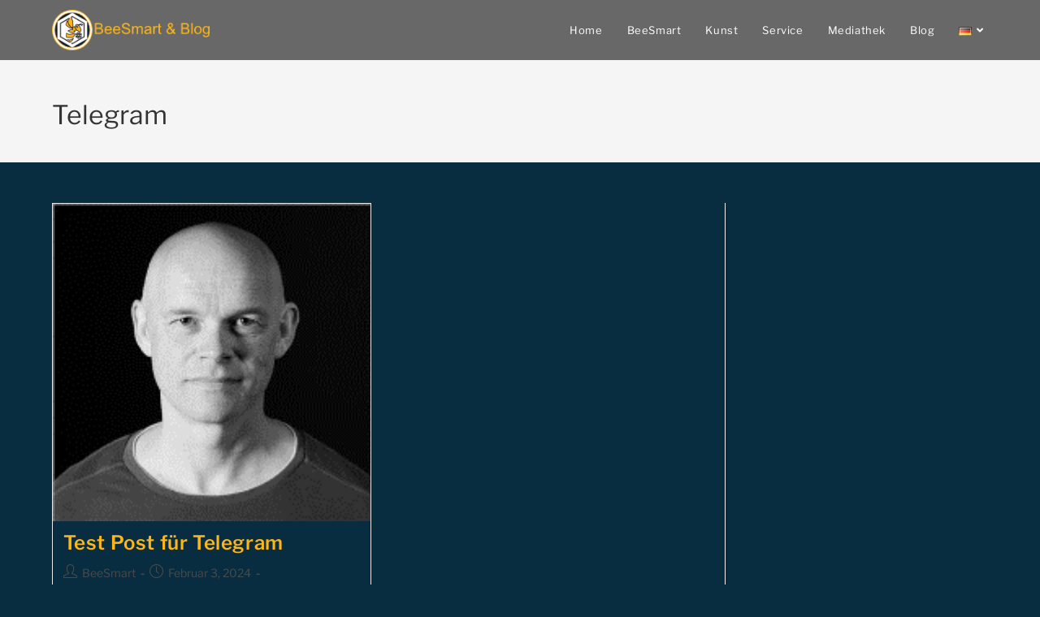

--- FILE ---
content_type: text/css
request_url: http://beesmart.blog/wp-content/uploads/elementor/css/post-281.css?ver=1768462822
body_size: 931
content:
.elementor-widget-section .eael-protected-content-message{font-family:var( --e-global-typography-secondary-font-family ), Sans-serif;font-weight:var( --e-global-typography-secondary-font-weight );}.elementor-widget-section .protected-content-error-msg{font-family:var( --e-global-typography-secondary-font-family ), Sans-serif;font-weight:var( --e-global-typography-secondary-font-weight );}.elementor-281 .elementor-element.elementor-element-61388c28 > .elementor-container > .elementor-column > .elementor-widget-wrap{align-content:flex-start;align-items:flex-start;}.elementor-281 .elementor-element.elementor-element-61388c28:not(.elementor-motion-effects-element-type-background), .elementor-281 .elementor-element.elementor-element-61388c28 > .elementor-motion-effects-container > .elementor-motion-effects-layer{background-color:#333333;}.elementor-281 .elementor-element.elementor-element-61388c28{transition:background 0.3s, border 0.3s, border-radius 0.3s, box-shadow 0.3s;padding:60px 0px 60px 0px;}.elementor-281 .elementor-element.elementor-element-61388c28 > .elementor-background-overlay{transition:background 0.3s, border-radius 0.3s, opacity 0.3s;}.elementor-281 .elementor-element.elementor-element-4707cb5e > .elementor-widget-wrap > .elementor-widget:not(.elementor-widget__width-auto):not(.elementor-widget__width-initial):not(:last-child):not(.elementor-absolute){margin-block-end:8px;}.elementor-widget-heading .eael-protected-content-message{font-family:var( --e-global-typography-secondary-font-family ), Sans-serif;font-weight:var( --e-global-typography-secondary-font-weight );}.elementor-widget-heading .protected-content-error-msg{font-family:var( --e-global-typography-secondary-font-family ), Sans-serif;font-weight:var( --e-global-typography-secondary-font-weight );}.elementor-widget-heading .elementor-heading-title{font-family:var( --e-global-typography-primary-font-family ), Sans-serif;font-weight:var( --e-global-typography-primary-font-weight );color:var( --e-global-color-primary );}.elementor-281 .elementor-element.elementor-element-31e7947b{text-align:center;}.elementor-281 .elementor-element.elementor-element-31e7947b .elementor-heading-title{font-size:14px;font-weight:600;line-height:1em;color:#c7c8cd;}.elementor-widget-text-editor .eael-protected-content-message{font-family:var( --e-global-typography-secondary-font-family ), Sans-serif;font-weight:var( --e-global-typography-secondary-font-weight );}.elementor-widget-text-editor .protected-content-error-msg{font-family:var( --e-global-typography-secondary-font-family ), Sans-serif;font-weight:var( --e-global-typography-secondary-font-weight );}.elementor-widget-text-editor{font-family:var( --e-global-typography-text-font-family ), Sans-serif;font-weight:var( --e-global-typography-text-font-weight );color:var( --e-global-color-text );}.elementor-widget-text-editor.elementor-drop-cap-view-stacked .elementor-drop-cap{background-color:var( --e-global-color-primary );}.elementor-widget-text-editor.elementor-drop-cap-view-framed .elementor-drop-cap, .elementor-widget-text-editor.elementor-drop-cap-view-default .elementor-drop-cap{color:var( --e-global-color-primary );border-color:var( --e-global-color-primary );}.elementor-281 .elementor-element.elementor-element-7342f860{text-align:center;line-height:1.8em;color:#848692;}.elementor-281 .elementor-element.elementor-element-14f6f226 > .elementor-widget-wrap > .elementor-widget:not(.elementor-widget__width-auto):not(.elementor-widget__width-initial):not(:last-child):not(.elementor-absolute){margin-block-end:-1px;}.elementor-widget-image .eael-protected-content-message{font-family:var( --e-global-typography-secondary-font-family ), Sans-serif;font-weight:var( --e-global-typography-secondary-font-weight );}.elementor-widget-image .protected-content-error-msg{font-family:var( --e-global-typography-secondary-font-family ), Sans-serif;font-weight:var( --e-global-typography-secondary-font-weight );}.elementor-widget-image .widget-image-caption{color:var( --e-global-color-text );font-family:var( --e-global-typography-text-font-family ), Sans-serif;font-weight:var( --e-global-typography-text-font-weight );}.elementor-281 .elementor-element.elementor-element-79a5106f > .elementor-widget-container{margin:-7px 0px 0px 0px;}.elementor-281 .elementor-element.elementor-element-79a5106f{text-align:center;}.elementor-281 .elementor-element.elementor-element-79a5106f img{width:43%;max-width:43%;}.elementor-281 .elementor-element.elementor-element-6a0d5669 > .elementor-widget-container{margin:3px 0px 0px 0px;}.elementor-281 .elementor-element.elementor-element-6a0d5669{text-align:center;color:#848692;}.elementor-281 .elementor-element.elementor-element-7140a5b > .elementor-widget-wrap > .elementor-widget:not(.elementor-widget__width-auto):not(.elementor-widget__width-initial):not(:last-child):not(.elementor-absolute){margin-block-end:8px;}.elementor-281 .elementor-element.elementor-element-38a19d44{text-align:center;}.elementor-281 .elementor-element.elementor-element-38a19d44 .elementor-heading-title{font-size:14px;font-weight:600;line-height:1em;color:#c7c8cd;}.elementor-281 .elementor-element.elementor-element-209c9e4c{text-align:center;line-height:1.8em;color:#848692;}@media(min-width:768px){.elementor-281 .elementor-element.elementor-element-4707cb5e{width:37%;}.elementor-281 .elementor-element.elementor-element-14f6f226{width:25.332%;}.elementor-281 .elementor-element.elementor-element-7140a5b{width:37%;}}

--- FILE ---
content_type: text/css
request_url: http://beesmart.blog/wp-content/uploads/elementor/css/post-1583.css?ver=1768462824
body_size: 2574
content:
.elementor-widget-section .eael-protected-content-message{font-family:var( --e-global-typography-secondary-font-family ), Sans-serif;font-weight:var( --e-global-typography-secondary-font-weight );}.elementor-widget-section .protected-content-error-msg{font-family:var( --e-global-typography-secondary-font-family ), Sans-serif;font-weight:var( --e-global-typography-secondary-font-weight );}.elementor-1583 .elementor-element.elementor-element-99d2a95 > .elementor-container > .elementor-column > .elementor-widget-wrap{align-content:center;align-items:center;}.elementor-1583 .elementor-element.elementor-element-99d2a95:not(.elementor-motion-effects-element-type-background), .elementor-1583 .elementor-element.elementor-element-99d2a95 > .elementor-motion-effects-container > .elementor-motion-effects-layer{background-color:#0A1F2C;}.elementor-1583 .elementor-element.elementor-element-99d2a95 > .elementor-container{max-width:940px;}.elementor-1583 .elementor-element.elementor-element-99d2a95{overflow:hidden;transition:background 0.3s, border 0.3s, border-radius 0.3s, box-shadow 0.3s;padding:70px 0px 70px 0px;}.elementor-1583 .elementor-element.elementor-element-99d2a95 > .elementor-background-overlay{transition:background 0.3s, border-radius 0.3s, opacity 0.3s;}.elementor-1583 .elementor-element.elementor-element-49aefb0 > .elementor-widget-wrap > .elementor-widget:not(.elementor-widget__width-auto):not(.elementor-widget__width-initial):not(:last-child):not(.elementor-absolute){margin-block-end:0px;}.elementor-1583 .elementor-element.elementor-element-49aefb0 > .elementor-element-populated{transition:background 0.3s, border 0.3s, border-radius 0.3s, box-shadow 0.3s;color:#FFFFFF;margin:0px 80px 0px 0px;--e-column-margin-right:80px;--e-column-margin-left:0px;}.elementor-1583 .elementor-element.elementor-element-49aefb0 > .elementor-element-populated > .elementor-background-overlay{transition:background 0.3s, border-radius 0.3s, opacity 0.3s;}.elementor-widget-image .eael-protected-content-message{font-family:var( --e-global-typography-secondary-font-family ), Sans-serif;font-weight:var( --e-global-typography-secondary-font-weight );}.elementor-widget-image .protected-content-error-msg{font-family:var( --e-global-typography-secondary-font-family ), Sans-serif;font-weight:var( --e-global-typography-secondary-font-weight );}.elementor-widget-image .widget-image-caption{color:var( --e-global-color-text );font-family:var( --e-global-typography-text-font-family ), Sans-serif;font-weight:var( --e-global-typography-text-font-weight );}.elementor-1583 .elementor-element.elementor-element-327735e{text-align:start;}.elementor-1583 .elementor-element.elementor-element-327735e img{max-width:32%;}.elementor-widget-text-editor .eael-protected-content-message{font-family:var( --e-global-typography-secondary-font-family ), Sans-serif;font-weight:var( --e-global-typography-secondary-font-weight );}.elementor-widget-text-editor .protected-content-error-msg{font-family:var( --e-global-typography-secondary-font-family ), Sans-serif;font-weight:var( --e-global-typography-secondary-font-weight );}.elementor-widget-text-editor{font-family:var( --e-global-typography-text-font-family ), Sans-serif;font-weight:var( --e-global-typography-text-font-weight );color:var( --e-global-color-text );}.elementor-widget-text-editor.elementor-drop-cap-view-stacked .elementor-drop-cap{background-color:var( --e-global-color-primary );}.elementor-widget-text-editor.elementor-drop-cap-view-framed .elementor-drop-cap, .elementor-widget-text-editor.elementor-drop-cap-view-default .elementor-drop-cap{color:var( --e-global-color-primary );border-color:var( --e-global-color-primary );}.elementor-1583 .elementor-element.elementor-element-79a9751e{font-size:14px;font-weight:300;color:var( --e-global-color-5eb066b6 );}.elementor-widget-social-icons .eael-protected-content-message{font-family:var( --e-global-typography-secondary-font-family ), Sans-serif;font-weight:var( --e-global-typography-secondary-font-weight );}.elementor-widget-social-icons .protected-content-error-msg{font-family:var( --e-global-typography-secondary-font-family ), Sans-serif;font-weight:var( --e-global-typography-secondary-font-weight );}.elementor-1583 .elementor-element.elementor-element-5b922216{--grid-template-columns:repeat(0, auto);--icon-size:15px;--grid-column-gap:9px;--grid-row-gap:0px;}.elementor-1583 .elementor-element.elementor-element-5b922216 .elementor-widget-container{text-align:left;}.elementor-1583 .elementor-element.elementor-element-5b922216 > .elementor-widget-container{padding:0px 0px 0px 0px;}.elementor-1583 .elementor-element.elementor-element-5b922216 .elementor-social-icon{background-color:rgba(255,255,255,0.21);--icon-padding:0.6em;}.elementor-1583 .elementor-element.elementor-element-5b922216 .elementor-social-icon i{color:#ffffff;}.elementor-1583 .elementor-element.elementor-element-5b922216 .elementor-social-icon svg{fill:#ffffff;}.elementor-1583 .elementor-element.elementor-element-5b922216 .elementor-social-icon:hover{background-color:#ffffff;}.elementor-1583 .elementor-element.elementor-element-5b922216 .elementor-social-icon:hover i{color:#001c38;}.elementor-1583 .elementor-element.elementor-element-5b922216 .elementor-social-icon:hover svg{fill:#001c38;}.elementor-1583 .elementor-element.elementor-element-3f35b4c{width:var( --container-widget-width, 100% );max-width:100%;--container-widget-width:100%;--container-widget-flex-grow:0;font-size:14px;font-weight:300;color:var( --e-global-color-5eb066b6 );}.elementor-bc-flex-widget .elementor-1583 .elementor-element.elementor-element-3e11ccab.elementor-column .elementor-widget-wrap{align-items:flex-start;}.elementor-1583 .elementor-element.elementor-element-3e11ccab.elementor-column.elementor-element[data-element_type="column"] > .elementor-widget-wrap.elementor-element-populated{align-content:flex-start;align-items:flex-start;}.elementor-widget-heading .eael-protected-content-message{font-family:var( --e-global-typography-secondary-font-family ), Sans-serif;font-weight:var( --e-global-typography-secondary-font-weight );}.elementor-widget-heading .protected-content-error-msg{font-family:var( --e-global-typography-secondary-font-family ), Sans-serif;font-weight:var( --e-global-typography-secondary-font-weight );}.elementor-widget-heading .elementor-heading-title{font-family:var( --e-global-typography-primary-font-family ), Sans-serif;font-weight:var( --e-global-typography-primary-font-weight );color:var( --e-global-color-primary );}.elementor-1583 .elementor-element.elementor-element-69f1e1b9{text-align:start;}.elementor-1583 .elementor-element.elementor-element-69f1e1b9 .elementor-heading-title{font-size:18px;font-weight:500;color:#ffffff;}.elementor-widget-icon-list .eael-protected-content-message{font-family:var( --e-global-typography-secondary-font-family ), Sans-serif;font-weight:var( --e-global-typography-secondary-font-weight );}.elementor-widget-icon-list .protected-content-error-msg{font-family:var( --e-global-typography-secondary-font-family ), Sans-serif;font-weight:var( --e-global-typography-secondary-font-weight );}.elementor-widget-icon-list .elementor-icon-list-item:not(:last-child):after{border-color:var( --e-global-color-text );}.elementor-widget-icon-list .elementor-icon-list-icon i{color:var( --e-global-color-primary );}.elementor-widget-icon-list .elementor-icon-list-icon svg{fill:var( --e-global-color-primary );}.elementor-widget-icon-list .elementor-icon-list-item > .elementor-icon-list-text, .elementor-widget-icon-list .elementor-icon-list-item > a{font-family:var( --e-global-typography-text-font-family ), Sans-serif;font-weight:var( --e-global-typography-text-font-weight );}.elementor-widget-icon-list .elementor-icon-list-text{color:var( --e-global-color-secondary );}.elementor-1583 .elementor-element.elementor-element-45934f63 .elementor-icon-list-items:not(.elementor-inline-items) .elementor-icon-list-item:not(:last-child){padding-block-end:calc(5px/2);}.elementor-1583 .elementor-element.elementor-element-45934f63 .elementor-icon-list-items:not(.elementor-inline-items) .elementor-icon-list-item:not(:first-child){margin-block-start:calc(5px/2);}.elementor-1583 .elementor-element.elementor-element-45934f63 .elementor-icon-list-items.elementor-inline-items .elementor-icon-list-item{margin-inline:calc(5px/2);}.elementor-1583 .elementor-element.elementor-element-45934f63 .elementor-icon-list-items.elementor-inline-items{margin-inline:calc(-5px/2);}.elementor-1583 .elementor-element.elementor-element-45934f63 .elementor-icon-list-items.elementor-inline-items .elementor-icon-list-item:after{inset-inline-end:calc(-5px/2);}.elementor-1583 .elementor-element.elementor-element-45934f63 .elementor-icon-list-icon i{transition:color 0.3s;}.elementor-1583 .elementor-element.elementor-element-45934f63 .elementor-icon-list-icon svg{transition:fill 0.3s;}.elementor-1583 .elementor-element.elementor-element-45934f63{--e-icon-list-icon-size:0px;--icon-vertical-offset:0px;}.elementor-1583 .elementor-element.elementor-element-45934f63 .elementor-icon-list-icon{padding-inline-end:0px;}.elementor-1583 .elementor-element.elementor-element-45934f63 .elementor-icon-list-item > .elementor-icon-list-text, .elementor-1583 .elementor-element.elementor-element-45934f63 .elementor-icon-list-item > a{font-size:14px;font-weight:300;}.elementor-1583 .elementor-element.elementor-element-45934f63 .elementor-icon-list-text{color:var( --e-global-color-5eb066b6 );transition:color 0.3s;}.elementor-bc-flex-widget .elementor-1583 .elementor-element.elementor-element-38979e2e.elementor-column .elementor-widget-wrap{align-items:flex-start;}.elementor-1583 .elementor-element.elementor-element-38979e2e.elementor-column.elementor-element[data-element_type="column"] > .elementor-widget-wrap.elementor-element-populated{align-content:flex-start;align-items:flex-start;}.elementor-1583 .elementor-element.elementor-element-6bcca79e{text-align:start;}.elementor-1583 .elementor-element.elementor-element-6bcca79e .elementor-heading-title{font-size:18px;font-weight:500;color:#ffffff;}.elementor-1583 .elementor-element.elementor-element-3510e959{width:var( --container-widget-width, 100.513% );max-width:100.513%;--container-widget-width:100.513%;--container-widget-flex-grow:0;--e-icon-list-icon-size:0px;--icon-vertical-offset:0px;}.elementor-1583 .elementor-element.elementor-element-3510e959 .elementor-icon-list-items:not(.elementor-inline-items) .elementor-icon-list-item:not(:last-child){padding-block-end:calc(5px/2);}.elementor-1583 .elementor-element.elementor-element-3510e959 .elementor-icon-list-items:not(.elementor-inline-items) .elementor-icon-list-item:not(:first-child){margin-block-start:calc(5px/2);}.elementor-1583 .elementor-element.elementor-element-3510e959 .elementor-icon-list-items.elementor-inline-items .elementor-icon-list-item{margin-inline:calc(5px/2);}.elementor-1583 .elementor-element.elementor-element-3510e959 .elementor-icon-list-items.elementor-inline-items{margin-inline:calc(-5px/2);}.elementor-1583 .elementor-element.elementor-element-3510e959 .elementor-icon-list-items.elementor-inline-items .elementor-icon-list-item:after{inset-inline-end:calc(-5px/2);}.elementor-1583 .elementor-element.elementor-element-3510e959 .elementor-icon-list-icon i{transition:color 0.3s;}.elementor-1583 .elementor-element.elementor-element-3510e959 .elementor-icon-list-icon svg{transition:fill 0.3s;}.elementor-1583 .elementor-element.elementor-element-3510e959 .elementor-icon-list-icon{padding-inline-end:0px;}.elementor-1583 .elementor-element.elementor-element-3510e959 .elementor-icon-list-item > .elementor-icon-list-text, .elementor-1583 .elementor-element.elementor-element-3510e959 .elementor-icon-list-item > a{font-size:14px;font-weight:300;}.elementor-1583 .elementor-element.elementor-element-3510e959 .elementor-icon-list-text{color:var( --e-global-color-5eb066b6 );transition:color 0.3s;}.elementor-bc-flex-widget .elementor-1583 .elementor-element.elementor-element-68ca503a.elementor-column .elementor-widget-wrap{align-items:flex-start;}.elementor-1583 .elementor-element.elementor-element-68ca503a.elementor-column.elementor-element[data-element_type="column"] > .elementor-widget-wrap.elementor-element-populated{align-content:flex-start;align-items:flex-start;}.elementor-1583 .elementor-element.elementor-element-ab0433a{text-align:start;}.elementor-1583 .elementor-element.elementor-element-ab0433a .elementor-heading-title{font-size:18px;font-weight:500;color:#ffffff;}.elementor-1583 .elementor-element.elementor-element-1878d059 .elementor-icon-list-items:not(.elementor-inline-items) .elementor-icon-list-item:not(:last-child){padding-block-end:calc(5px/2);}.elementor-1583 .elementor-element.elementor-element-1878d059 .elementor-icon-list-items:not(.elementor-inline-items) .elementor-icon-list-item:not(:first-child){margin-block-start:calc(5px/2);}.elementor-1583 .elementor-element.elementor-element-1878d059 .elementor-icon-list-items.elementor-inline-items .elementor-icon-list-item{margin-inline:calc(5px/2);}.elementor-1583 .elementor-element.elementor-element-1878d059 .elementor-icon-list-items.elementor-inline-items{margin-inline:calc(-5px/2);}.elementor-1583 .elementor-element.elementor-element-1878d059 .elementor-icon-list-items.elementor-inline-items .elementor-icon-list-item:after{inset-inline-end:calc(-5px/2);}.elementor-1583 .elementor-element.elementor-element-1878d059 .elementor-icon-list-icon i{transition:color 0.3s;}.elementor-1583 .elementor-element.elementor-element-1878d059 .elementor-icon-list-icon svg{transition:fill 0.3s;}.elementor-1583 .elementor-element.elementor-element-1878d059{--e-icon-list-icon-size:0px;--icon-vertical-offset:0px;}.elementor-1583 .elementor-element.elementor-element-1878d059 .elementor-icon-list-icon{padding-inline-end:0px;}.elementor-1583 .elementor-element.elementor-element-1878d059 .elementor-icon-list-item > .elementor-icon-list-text, .elementor-1583 .elementor-element.elementor-element-1878d059 .elementor-icon-list-item > a{font-size:14px;font-weight:300;}.elementor-1583 .elementor-element.elementor-element-1878d059 .elementor-icon-list-text{color:var( --e-global-color-5eb066b6 );transition:color 0.3s;}.elementor-1583 .elementor-element.elementor-element-78e4f876 > .elementor-container > .elementor-column > .elementor-widget-wrap{align-content:center;align-items:center;}.elementor-1583 .elementor-element.elementor-element-78e4f876:not(.elementor-motion-effects-element-type-background), .elementor-1583 .elementor-element.elementor-element-78e4f876 > .elementor-motion-effects-container > .elementor-motion-effects-layer{background-color:#0A1F2C;}.elementor-1583 .elementor-element.elementor-element-78e4f876 > .elementor-container{min-height:50px;}.elementor-1583 .elementor-element.elementor-element-78e4f876{border-style:solid;border-width:1px 0px 0px 0px;border-color:rgba(255,255,255,0.19);transition:background 0.3s, border 0.3s, border-radius 0.3s, box-shadow 0.3s;}.elementor-1583 .elementor-element.elementor-element-78e4f876 > .elementor-background-overlay{transition:background 0.3s, border-radius 0.3s, opacity 0.3s;}.elementor-1583 .elementor-element.elementor-element-5e12b6e8{text-align:start;}.elementor-1583 .elementor-element.elementor-element-5e12b6e8 .elementor-heading-title{font-size:12px;font-weight:300;color:#adadad;}.elementor-1583 .elementor-element.elementor-element-4ff11532{text-align:end;}.elementor-1583 .elementor-element.elementor-element-4ff11532 .elementor-heading-title{font-size:12px;font-weight:300;color:#adadad;}.elementor-theme-builder-content-area{height:400px;}.elementor-location-header:before, .elementor-location-footer:before{content:"";display:table;clear:both;}@media(max-width:1024px){.elementor-1583 .elementor-element.elementor-element-99d2a95{padding:50px 20px 50px 20px;}.elementor-1583 .elementor-element.elementor-element-49aefb0 > .elementor-element-populated{margin:0% 15% 0% 0%;--e-column-margin-right:15%;--e-column-margin-left:0%;}.elementor-1583 .elementor-element.elementor-element-5b922216{--icon-size:10px;}.elementor-1583 .elementor-element.elementor-element-45934f63 .elementor-icon-list-item > .elementor-icon-list-text, .elementor-1583 .elementor-element.elementor-element-45934f63 .elementor-icon-list-item > a{font-size:13px;}.elementor-1583 .elementor-element.elementor-element-3510e959 .elementor-icon-list-item > .elementor-icon-list-text, .elementor-1583 .elementor-element.elementor-element-3510e959 .elementor-icon-list-item > a{font-size:13px;}.elementor-1583 .elementor-element.elementor-element-68ca503a > .elementor-element-populated{margin:0px 0px 0px 0px;--e-column-margin-right:0px;--e-column-margin-left:0px;}.elementor-1583 .elementor-element.elementor-element-1878d059 .elementor-icon-list-item > .elementor-icon-list-text, .elementor-1583 .elementor-element.elementor-element-1878d059 .elementor-icon-list-item > a{font-size:13px;}.elementor-1583 .elementor-element.elementor-element-78e4f876{padding:10px 20px 10px 20px;}}@media(max-width:767px){.elementor-1583 .elementor-element.elementor-element-99d2a95{padding:35px 20px 35px 20px;}.elementor-1583 .elementor-element.elementor-element-49aefb0 > .elementor-element-populated{margin:0px 0px 50px 0px;--e-column-margin-right:0px;--e-column-margin-left:0px;padding:0px 0px 0px 0px;}.elementor-1583 .elementor-element.elementor-element-79a9751e{text-align:start;}.elementor-1583 .elementor-element.elementor-element-5b922216 .elementor-widget-container{text-align:left;}.elementor-1583 .elementor-element.elementor-element-3f35b4c{text-align:start;}.elementor-1583 .elementor-element.elementor-element-3e11ccab{width:40%;}.elementor-1583 .elementor-element.elementor-element-3e11ccab > .elementor-element-populated{padding:0px 0px 0px 0px;}.elementor-1583 .elementor-element.elementor-element-69f1e1b9{text-align:start;}.elementor-1583 .elementor-element.elementor-element-45934f63{width:var( --container-widget-width, 96.469px );max-width:96.469px;--container-widget-width:96.469px;--container-widget-flex-grow:0;}.elementor-1583 .elementor-element.elementor-element-45934f63 .elementor-icon-list-item > .elementor-icon-list-text, .elementor-1583 .elementor-element.elementor-element-45934f63 .elementor-icon-list-item > a{font-size:13px;}.elementor-1583 .elementor-element.elementor-element-38979e2e{width:30%;}.elementor-1583 .elementor-element.elementor-element-38979e2e > .elementor-widget-wrap > .elementor-widget:not(.elementor-widget__width-auto):not(.elementor-widget__width-initial):not(:last-child):not(.elementor-absolute){margin-block-end:20px;}.elementor-1583 .elementor-element.elementor-element-38979e2e > .elementor-element-populated{padding:0px 0px 0px 0px;}.elementor-1583 .elementor-element.elementor-element-6bcca79e{text-align:start;}.elementor-1583 .elementor-element.elementor-element-3510e959{width:var( --container-widget-width, 103.479px );max-width:103.479px;--container-widget-width:103.479px;--container-widget-flex-grow:0;}.elementor-1583 .elementor-element.elementor-element-3510e959 .elementor-icon-list-item > .elementor-icon-list-text, .elementor-1583 .elementor-element.elementor-element-3510e959 .elementor-icon-list-item > a{font-size:13px;}.elementor-1583 .elementor-element.elementor-element-68ca503a{width:30%;}.elementor-1583 .elementor-element.elementor-element-68ca503a > .elementor-element-populated{padding:0px 0px 0px 0px;}.elementor-1583 .elementor-element.elementor-element-1878d059{width:var( --container-widget-width, 71.479px );max-width:71.479px;--container-widget-width:71.479px;--container-widget-flex-grow:0;}.elementor-1583 .elementor-element.elementor-element-1878d059 .elementor-icon-list-item > .elementor-icon-list-text, .elementor-1583 .elementor-element.elementor-element-1878d059 .elementor-icon-list-item > a{font-size:13px;}.elementor-1583 .elementor-element.elementor-element-78e4f876{padding:30px 20px 20px 20px;}.elementor-1583 .elementor-element.elementor-element-cf2d3b6 > .elementor-element-populated{margin:0px 0px 0px 0px;--e-column-margin-right:0px;--e-column-margin-left:0px;padding:0px 0px 0px 0px;}.elementor-1583 .elementor-element.elementor-element-5e12b6e8{text-align:center;}.elementor-1583 .elementor-element.elementor-element-4ff11532{text-align:center;}}@media(min-width:768px){.elementor-1583 .elementor-element.elementor-element-49aefb0{width:34.871%;}.elementor-1583 .elementor-element.elementor-element-3e11ccab{width:37.363%;}.elementor-1583 .elementor-element.elementor-element-38979e2e{width:16.489%;}.elementor-1583 .elementor-element.elementor-element-68ca503a{width:11.277%;}}@media(max-width:1024px) and (min-width:768px){.elementor-1583 .elementor-element.elementor-element-49aefb0{width:35%;}.elementor-1583 .elementor-element.elementor-element-3e11ccab{width:20%;}.elementor-1583 .elementor-element.elementor-element-38979e2e{width:20%;}.elementor-1583 .elementor-element.elementor-element-68ca503a{width:20%;}}